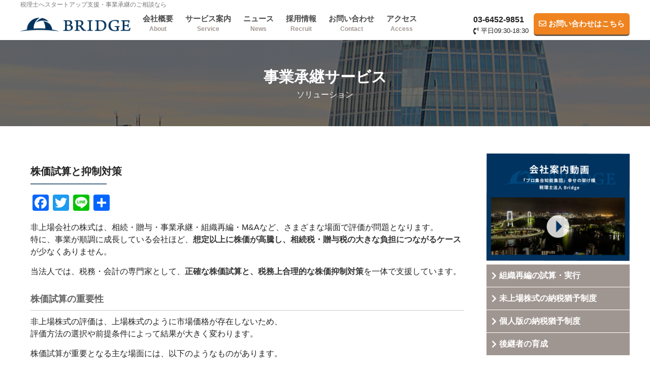

--- FILE ---
content_type: text/html; charset=UTF-8
request_url: https://bridge-tokyo.co/2019/10/23/%E8%A8%98%E4%BA%8B%E3%82%B5%E3%83%B3%E3%83%97%E3%83%AB-13/
body_size: 12082
content:
<!DOCTYPE html>
<html lang="ja" prefix="og: http://ogp.me/ns#">
<head>
	<meta charset="utf-8" />
	<!--[if IE]>
	<script src="https://html5shiv.googlecode.com/svn/trunk/html5.js"></script>
	<![endif]-->
	<!--[if lte IE 8]>
	<script src="html5.js" type="text/javascript"></script>
	<![endif]-->
	<meta name="viewport" content="width=device-width,initial-scale=1.0,maximum-scale=1.0,user-scalable=0">
	<meta http-equiv="X-UA-Compatible" content="IE=edge">
  <meta name="facebook-domain-verification" content="b8xznp6n3skmyuaao7t2r5v9t8004k" />
     
    <meta name='robots' content='max-image-preview:large' />

<!-- This site is optimized with the Yoast SEO plugin v12.3 - https://yoast.com/wordpress/plugins/seo/ -->
<title>株価試算と抑制対策 - 税理士法人Bridge</title>
<meta name="robots" content="max-snippet:-1, max-image-preview:large, max-video-preview:-1"/>
<link rel="canonical" href="https://bridge-tokyo.co/2019/10/23/%e8%a8%98%e4%ba%8b%e3%82%b5%e3%83%b3%e3%83%97%e3%83%ab-13/" />
<meta property="og:locale" content="ja_JP" />
<meta property="og:type" content="article" />
<meta property="og:title" content="株価試算と抑制対策 - 税理士法人Bridge" />
<meta property="og:description" content="非上場会社の株式は、相続・贈与・事業承継・組織再編・M&amp;Aなど、さまざまな場面で評価が問題となります。特に、事業が順調に成長している会社ほど、想定以上に株価が高騰し、相続税・贈与税の大きな負担につながるケースが少..." />
<meta property="og:url" content="https://bridge-tokyo.co/2019/10/23/%e8%a8%98%e4%ba%8b%e3%82%b5%e3%83%b3%e3%83%97%e3%83%ab-13/" />
<meta property="og:site_name" content="税理士法人Bridge" />
<meta property="article:section" content="事業承継サービス" />
<meta property="article:published_time" content="2019-10-22T15:59:50+09:00" />
<meta property="article:modified_time" content="2026-01-06T05:18:23+09:00" />
<meta property="og:updated_time" content="2026-01-06T05:18:23+09:00" />
<meta property="og:image" content="https://bridge-tokyo.co/wp/wp-content/uploads/2019/09/03.jpg" />
<meta property="og:image:secure_url" content="https://bridge-tokyo.co/wp/wp-content/uploads/2019/09/03.jpg" />
<meta property="og:image:width" content="1000" />
<meta property="og:image:height" content="650" />
<meta name="twitter:card" content="summary_large_image" />
<meta name="twitter:description" content="非上場会社の株式は、相続・贈与・事業承継・組織再編・M&amp;Aなど、さまざまな場面で評価が問題となります。特に、事業が順調に成長している会社ほど、想定以上に株価が高騰し、相続税・贈与税の大きな負担につながるケースが少..." />
<meta name="twitter:title" content="株価試算と抑制対策 - 税理士法人Bridge" />
<meta name="twitter:image" content="https://bridge-tokyo.co/wp/wp-content/uploads/2019/09/03.jpg" />
<script type='application/ld+json' class='yoast-schema-graph yoast-schema-graph--main'>{"@context":"https://schema.org","@graph":[{"@type":"WebSite","@id":"https://bridge-tokyo.co/#website","url":"https://bridge-tokyo.co/","name":"\u7a0e\u7406\u58eb\u6cd5\u4ebaBridge","potentialAction":{"@type":"SearchAction","target":"https://bridge-tokyo.co/?s={search_term_string}","query-input":"required name=search_term_string"}},{"@type":"ImageObject","@id":"https://bridge-tokyo.co/2019/10/23/%e8%a8%98%e4%ba%8b%e3%82%b5%e3%83%b3%e3%83%97%e3%83%ab-13/#primaryimage","url":"https://bridge-tokyo.co/wp/wp-content/uploads/2019/09/03.jpg","width":1000,"height":650},{"@type":"WebPage","@id":"https://bridge-tokyo.co/2019/10/23/%e8%a8%98%e4%ba%8b%e3%82%b5%e3%83%b3%e3%83%97%e3%83%ab-13/#webpage","url":"https://bridge-tokyo.co/2019/10/23/%e8%a8%98%e4%ba%8b%e3%82%b5%e3%83%b3%e3%83%97%e3%83%ab-13/","inLanguage":"ja","name":"\u682a\u4fa1\u8a66\u7b97\u3068\u6291\u5236\u5bfe\u7b56 - \u7a0e\u7406\u58eb\u6cd5\u4ebaBridge","isPartOf":{"@id":"https://bridge-tokyo.co/#website"},"primaryImageOfPage":{"@id":"https://bridge-tokyo.co/2019/10/23/%e8%a8%98%e4%ba%8b%e3%82%b5%e3%83%b3%e3%83%97%e3%83%ab-13/#primaryimage"},"datePublished":"2019-10-22T15:59:50+09:00","dateModified":"2026-01-06T05:18:23+09:00","author":{"@id":"https://bridge-tokyo.co/#/schema/person/5706436a92d3f9c35124a426c89a7411"},"breadcrumb":{"@id":"https://bridge-tokyo.co/2019/10/23/%e8%a8%98%e4%ba%8b%e3%82%b5%e3%83%b3%e3%83%97%e3%83%ab-13/#breadcrumb"}},{"@type":"BreadcrumbList","@id":"https://bridge-tokyo.co/2019/10/23/%e8%a8%98%e4%ba%8b%e3%82%b5%e3%83%b3%e3%83%97%e3%83%ab-13/#breadcrumb","itemListElement":[{"@type":"ListItem","position":1,"item":{"@type":"WebPage","@id":"https://bridge-tokyo.co/","url":"https://bridge-tokyo.co/","name":"TOP"}},{"@type":"ListItem","position":2,"item":{"@type":"WebPage","@id":"https://bridge-tokyo.co/2019/10/23/%e8%a8%98%e4%ba%8b%e3%82%b5%e3%83%b3%e3%83%97%e3%83%ab-13/","url":"https://bridge-tokyo.co/2019/10/23/%e8%a8%98%e4%ba%8b%e3%82%b5%e3%83%b3%e3%83%97%e3%83%ab-13/","name":"\u682a\u4fa1\u8a66\u7b97\u3068\u6291\u5236\u5bfe\u7b56"}}]},{"@type":["Person"],"@id":"https://bridge-tokyo.co/#/schema/person/5706436a92d3f9c35124a426c89a7411","name":"bridge-tokyo","image":{"@type":"ImageObject","@id":"https://bridge-tokyo.co/#authorlogo","url":"https://secure.gravatar.com/avatar/f5a7d73a70742b46337b5c368235eae5?s=96&d=mm&r=g","caption":"bridge-tokyo"},"sameAs":[]}]}</script>
<!-- / Yoast SEO plugin. -->

<link rel='dns-prefetch' href='//webfonts.sakura.ne.jp' />
<link rel="alternate" type="application/rss+xml" title="税理士法人Bridge &raquo; 株価試算と抑制対策 のコメントのフィード" href="https://bridge-tokyo.co/2019/10/23/%e8%a8%98%e4%ba%8b%e3%82%b5%e3%83%b3%e3%83%97%e3%83%ab-13/feed/" />
<script type="text/javascript">
/* <![CDATA[ */
window._wpemojiSettings = {"baseUrl":"https:\/\/s.w.org\/images\/core\/emoji\/14.0.0\/72x72\/","ext":".png","svgUrl":"https:\/\/s.w.org\/images\/core\/emoji\/14.0.0\/svg\/","svgExt":".svg","source":{"concatemoji":"https:\/\/bridge-tokyo.co\/wp\/wp-includes\/js\/wp-emoji-release.min.js?ver=6.4.7"}};
/*! This file is auto-generated */
!function(i,n){var o,s,e;function c(e){try{var t={supportTests:e,timestamp:(new Date).valueOf()};sessionStorage.setItem(o,JSON.stringify(t))}catch(e){}}function p(e,t,n){e.clearRect(0,0,e.canvas.width,e.canvas.height),e.fillText(t,0,0);var t=new Uint32Array(e.getImageData(0,0,e.canvas.width,e.canvas.height).data),r=(e.clearRect(0,0,e.canvas.width,e.canvas.height),e.fillText(n,0,0),new Uint32Array(e.getImageData(0,0,e.canvas.width,e.canvas.height).data));return t.every(function(e,t){return e===r[t]})}function u(e,t,n){switch(t){case"flag":return n(e,"\ud83c\udff3\ufe0f\u200d\u26a7\ufe0f","\ud83c\udff3\ufe0f\u200b\u26a7\ufe0f")?!1:!n(e,"\ud83c\uddfa\ud83c\uddf3","\ud83c\uddfa\u200b\ud83c\uddf3")&&!n(e,"\ud83c\udff4\udb40\udc67\udb40\udc62\udb40\udc65\udb40\udc6e\udb40\udc67\udb40\udc7f","\ud83c\udff4\u200b\udb40\udc67\u200b\udb40\udc62\u200b\udb40\udc65\u200b\udb40\udc6e\u200b\udb40\udc67\u200b\udb40\udc7f");case"emoji":return!n(e,"\ud83e\udef1\ud83c\udffb\u200d\ud83e\udef2\ud83c\udfff","\ud83e\udef1\ud83c\udffb\u200b\ud83e\udef2\ud83c\udfff")}return!1}function f(e,t,n){var r="undefined"!=typeof WorkerGlobalScope&&self instanceof WorkerGlobalScope?new OffscreenCanvas(300,150):i.createElement("canvas"),a=r.getContext("2d",{willReadFrequently:!0}),o=(a.textBaseline="top",a.font="600 32px Arial",{});return e.forEach(function(e){o[e]=t(a,e,n)}),o}function t(e){var t=i.createElement("script");t.src=e,t.defer=!0,i.head.appendChild(t)}"undefined"!=typeof Promise&&(o="wpEmojiSettingsSupports",s=["flag","emoji"],n.supports={everything:!0,everythingExceptFlag:!0},e=new Promise(function(e){i.addEventListener("DOMContentLoaded",e,{once:!0})}),new Promise(function(t){var n=function(){try{var e=JSON.parse(sessionStorage.getItem(o));if("object"==typeof e&&"number"==typeof e.timestamp&&(new Date).valueOf()<e.timestamp+604800&&"object"==typeof e.supportTests)return e.supportTests}catch(e){}return null}();if(!n){if("undefined"!=typeof Worker&&"undefined"!=typeof OffscreenCanvas&&"undefined"!=typeof URL&&URL.createObjectURL&&"undefined"!=typeof Blob)try{var e="postMessage("+f.toString()+"("+[JSON.stringify(s),u.toString(),p.toString()].join(",")+"));",r=new Blob([e],{type:"text/javascript"}),a=new Worker(URL.createObjectURL(r),{name:"wpTestEmojiSupports"});return void(a.onmessage=function(e){c(n=e.data),a.terminate(),t(n)})}catch(e){}c(n=f(s,u,p))}t(n)}).then(function(e){for(var t in e)n.supports[t]=e[t],n.supports.everything=n.supports.everything&&n.supports[t],"flag"!==t&&(n.supports.everythingExceptFlag=n.supports.everythingExceptFlag&&n.supports[t]);n.supports.everythingExceptFlag=n.supports.everythingExceptFlag&&!n.supports.flag,n.DOMReady=!1,n.readyCallback=function(){n.DOMReady=!0}}).then(function(){return e}).then(function(){var e;n.supports.everything||(n.readyCallback(),(e=n.source||{}).concatemoji?t(e.concatemoji):e.wpemoji&&e.twemoji&&(t(e.twemoji),t(e.wpemoji)))}))}((window,document),window._wpemojiSettings);
/* ]]> */
</script>
<style id='wp-emoji-styles-inline-css' type='text/css'>

	img.wp-smiley, img.emoji {
		display: inline !important;
		border: none !important;
		box-shadow: none !important;
		height: 1em !important;
		width: 1em !important;
		margin: 0 0.07em !important;
		vertical-align: -0.1em !important;
		background: none !important;
		padding: 0 !important;
	}
</style>
<link rel='stylesheet' id='wp-block-library-css' href='https://bridge-tokyo.co/wp/wp-includes/css/dist/block-library/style.min.css?ver=6.4.7' type='text/css' media='all' />
<style id='classic-theme-styles-inline-css' type='text/css'>
/*! This file is auto-generated */
.wp-block-button__link{color:#fff;background-color:#32373c;border-radius:9999px;box-shadow:none;text-decoration:none;padding:calc(.667em + 2px) calc(1.333em + 2px);font-size:1.125em}.wp-block-file__button{background:#32373c;color:#fff;text-decoration:none}
</style>
<style id='global-styles-inline-css' type='text/css'>
body{--wp--preset--color--black: #000000;--wp--preset--color--cyan-bluish-gray: #abb8c3;--wp--preset--color--white: #ffffff;--wp--preset--color--pale-pink: #f78da7;--wp--preset--color--vivid-red: #cf2e2e;--wp--preset--color--luminous-vivid-orange: #ff6900;--wp--preset--color--luminous-vivid-amber: #fcb900;--wp--preset--color--light-green-cyan: #7bdcb5;--wp--preset--color--vivid-green-cyan: #00d084;--wp--preset--color--pale-cyan-blue: #8ed1fc;--wp--preset--color--vivid-cyan-blue: #0693e3;--wp--preset--color--vivid-purple: #9b51e0;--wp--preset--gradient--vivid-cyan-blue-to-vivid-purple: linear-gradient(135deg,rgba(6,147,227,1) 0%,rgb(155,81,224) 100%);--wp--preset--gradient--light-green-cyan-to-vivid-green-cyan: linear-gradient(135deg,rgb(122,220,180) 0%,rgb(0,208,130) 100%);--wp--preset--gradient--luminous-vivid-amber-to-luminous-vivid-orange: linear-gradient(135deg,rgba(252,185,0,1) 0%,rgba(255,105,0,1) 100%);--wp--preset--gradient--luminous-vivid-orange-to-vivid-red: linear-gradient(135deg,rgba(255,105,0,1) 0%,rgb(207,46,46) 100%);--wp--preset--gradient--very-light-gray-to-cyan-bluish-gray: linear-gradient(135deg,rgb(238,238,238) 0%,rgb(169,184,195) 100%);--wp--preset--gradient--cool-to-warm-spectrum: linear-gradient(135deg,rgb(74,234,220) 0%,rgb(151,120,209) 20%,rgb(207,42,186) 40%,rgb(238,44,130) 60%,rgb(251,105,98) 80%,rgb(254,248,76) 100%);--wp--preset--gradient--blush-light-purple: linear-gradient(135deg,rgb(255,206,236) 0%,rgb(152,150,240) 100%);--wp--preset--gradient--blush-bordeaux: linear-gradient(135deg,rgb(254,205,165) 0%,rgb(254,45,45) 50%,rgb(107,0,62) 100%);--wp--preset--gradient--luminous-dusk: linear-gradient(135deg,rgb(255,203,112) 0%,rgb(199,81,192) 50%,rgb(65,88,208) 100%);--wp--preset--gradient--pale-ocean: linear-gradient(135deg,rgb(255,245,203) 0%,rgb(182,227,212) 50%,rgb(51,167,181) 100%);--wp--preset--gradient--electric-grass: linear-gradient(135deg,rgb(202,248,128) 0%,rgb(113,206,126) 100%);--wp--preset--gradient--midnight: linear-gradient(135deg,rgb(2,3,129) 0%,rgb(40,116,252) 100%);--wp--preset--font-size--small: 13px;--wp--preset--font-size--medium: 20px;--wp--preset--font-size--large: 36px;--wp--preset--font-size--x-large: 42px;--wp--preset--spacing--20: 0.44rem;--wp--preset--spacing--30: 0.67rem;--wp--preset--spacing--40: 1rem;--wp--preset--spacing--50: 1.5rem;--wp--preset--spacing--60: 2.25rem;--wp--preset--spacing--70: 3.38rem;--wp--preset--spacing--80: 5.06rem;--wp--preset--shadow--natural: 6px 6px 9px rgba(0, 0, 0, 0.2);--wp--preset--shadow--deep: 12px 12px 50px rgba(0, 0, 0, 0.4);--wp--preset--shadow--sharp: 6px 6px 0px rgba(0, 0, 0, 0.2);--wp--preset--shadow--outlined: 6px 6px 0px -3px rgba(255, 255, 255, 1), 6px 6px rgba(0, 0, 0, 1);--wp--preset--shadow--crisp: 6px 6px 0px rgba(0, 0, 0, 1);}:where(.is-layout-flex){gap: 0.5em;}:where(.is-layout-grid){gap: 0.5em;}body .is-layout-flow > .alignleft{float: left;margin-inline-start: 0;margin-inline-end: 2em;}body .is-layout-flow > .alignright{float: right;margin-inline-start: 2em;margin-inline-end: 0;}body .is-layout-flow > .aligncenter{margin-left: auto !important;margin-right: auto !important;}body .is-layout-constrained > .alignleft{float: left;margin-inline-start: 0;margin-inline-end: 2em;}body .is-layout-constrained > .alignright{float: right;margin-inline-start: 2em;margin-inline-end: 0;}body .is-layout-constrained > .aligncenter{margin-left: auto !important;margin-right: auto !important;}body .is-layout-constrained > :where(:not(.alignleft):not(.alignright):not(.alignfull)){max-width: var(--wp--style--global--content-size);margin-left: auto !important;margin-right: auto !important;}body .is-layout-constrained > .alignwide{max-width: var(--wp--style--global--wide-size);}body .is-layout-flex{display: flex;}body .is-layout-flex{flex-wrap: wrap;align-items: center;}body .is-layout-flex > *{margin: 0;}body .is-layout-grid{display: grid;}body .is-layout-grid > *{margin: 0;}:where(.wp-block-columns.is-layout-flex){gap: 2em;}:where(.wp-block-columns.is-layout-grid){gap: 2em;}:where(.wp-block-post-template.is-layout-flex){gap: 1.25em;}:where(.wp-block-post-template.is-layout-grid){gap: 1.25em;}.has-black-color{color: var(--wp--preset--color--black) !important;}.has-cyan-bluish-gray-color{color: var(--wp--preset--color--cyan-bluish-gray) !important;}.has-white-color{color: var(--wp--preset--color--white) !important;}.has-pale-pink-color{color: var(--wp--preset--color--pale-pink) !important;}.has-vivid-red-color{color: var(--wp--preset--color--vivid-red) !important;}.has-luminous-vivid-orange-color{color: var(--wp--preset--color--luminous-vivid-orange) !important;}.has-luminous-vivid-amber-color{color: var(--wp--preset--color--luminous-vivid-amber) !important;}.has-light-green-cyan-color{color: var(--wp--preset--color--light-green-cyan) !important;}.has-vivid-green-cyan-color{color: var(--wp--preset--color--vivid-green-cyan) !important;}.has-pale-cyan-blue-color{color: var(--wp--preset--color--pale-cyan-blue) !important;}.has-vivid-cyan-blue-color{color: var(--wp--preset--color--vivid-cyan-blue) !important;}.has-vivid-purple-color{color: var(--wp--preset--color--vivid-purple) !important;}.has-black-background-color{background-color: var(--wp--preset--color--black) !important;}.has-cyan-bluish-gray-background-color{background-color: var(--wp--preset--color--cyan-bluish-gray) !important;}.has-white-background-color{background-color: var(--wp--preset--color--white) !important;}.has-pale-pink-background-color{background-color: var(--wp--preset--color--pale-pink) !important;}.has-vivid-red-background-color{background-color: var(--wp--preset--color--vivid-red) !important;}.has-luminous-vivid-orange-background-color{background-color: var(--wp--preset--color--luminous-vivid-orange) !important;}.has-luminous-vivid-amber-background-color{background-color: var(--wp--preset--color--luminous-vivid-amber) !important;}.has-light-green-cyan-background-color{background-color: var(--wp--preset--color--light-green-cyan) !important;}.has-vivid-green-cyan-background-color{background-color: var(--wp--preset--color--vivid-green-cyan) !important;}.has-pale-cyan-blue-background-color{background-color: var(--wp--preset--color--pale-cyan-blue) !important;}.has-vivid-cyan-blue-background-color{background-color: var(--wp--preset--color--vivid-cyan-blue) !important;}.has-vivid-purple-background-color{background-color: var(--wp--preset--color--vivid-purple) !important;}.has-black-border-color{border-color: var(--wp--preset--color--black) !important;}.has-cyan-bluish-gray-border-color{border-color: var(--wp--preset--color--cyan-bluish-gray) !important;}.has-white-border-color{border-color: var(--wp--preset--color--white) !important;}.has-pale-pink-border-color{border-color: var(--wp--preset--color--pale-pink) !important;}.has-vivid-red-border-color{border-color: var(--wp--preset--color--vivid-red) !important;}.has-luminous-vivid-orange-border-color{border-color: var(--wp--preset--color--luminous-vivid-orange) !important;}.has-luminous-vivid-amber-border-color{border-color: var(--wp--preset--color--luminous-vivid-amber) !important;}.has-light-green-cyan-border-color{border-color: var(--wp--preset--color--light-green-cyan) !important;}.has-vivid-green-cyan-border-color{border-color: var(--wp--preset--color--vivid-green-cyan) !important;}.has-pale-cyan-blue-border-color{border-color: var(--wp--preset--color--pale-cyan-blue) !important;}.has-vivid-cyan-blue-border-color{border-color: var(--wp--preset--color--vivid-cyan-blue) !important;}.has-vivid-purple-border-color{border-color: var(--wp--preset--color--vivid-purple) !important;}.has-vivid-cyan-blue-to-vivid-purple-gradient-background{background: var(--wp--preset--gradient--vivid-cyan-blue-to-vivid-purple) !important;}.has-light-green-cyan-to-vivid-green-cyan-gradient-background{background: var(--wp--preset--gradient--light-green-cyan-to-vivid-green-cyan) !important;}.has-luminous-vivid-amber-to-luminous-vivid-orange-gradient-background{background: var(--wp--preset--gradient--luminous-vivid-amber-to-luminous-vivid-orange) !important;}.has-luminous-vivid-orange-to-vivid-red-gradient-background{background: var(--wp--preset--gradient--luminous-vivid-orange-to-vivid-red) !important;}.has-very-light-gray-to-cyan-bluish-gray-gradient-background{background: var(--wp--preset--gradient--very-light-gray-to-cyan-bluish-gray) !important;}.has-cool-to-warm-spectrum-gradient-background{background: var(--wp--preset--gradient--cool-to-warm-spectrum) !important;}.has-blush-light-purple-gradient-background{background: var(--wp--preset--gradient--blush-light-purple) !important;}.has-blush-bordeaux-gradient-background{background: var(--wp--preset--gradient--blush-bordeaux) !important;}.has-luminous-dusk-gradient-background{background: var(--wp--preset--gradient--luminous-dusk) !important;}.has-pale-ocean-gradient-background{background: var(--wp--preset--gradient--pale-ocean) !important;}.has-electric-grass-gradient-background{background: var(--wp--preset--gradient--electric-grass) !important;}.has-midnight-gradient-background{background: var(--wp--preset--gradient--midnight) !important;}.has-small-font-size{font-size: var(--wp--preset--font-size--small) !important;}.has-medium-font-size{font-size: var(--wp--preset--font-size--medium) !important;}.has-large-font-size{font-size: var(--wp--preset--font-size--large) !important;}.has-x-large-font-size{font-size: var(--wp--preset--font-size--x-large) !important;}
.wp-block-navigation a:where(:not(.wp-element-button)){color: inherit;}
:where(.wp-block-post-template.is-layout-flex){gap: 1.25em;}:where(.wp-block-post-template.is-layout-grid){gap: 1.25em;}
:where(.wp-block-columns.is-layout-flex){gap: 2em;}:where(.wp-block-columns.is-layout-grid){gap: 2em;}
.wp-block-pullquote{font-size: 1.5em;line-height: 1.6;}
</style>
<link rel='stylesheet' id='contact-form-7-css' href='https://bridge-tokyo.co/wp/wp-content/plugins/contact-form-7/includes/css/styles.css?ver=5.1.4' type='text/css' media='all' />
<link rel='stylesheet' id='addtoany-css' href='https://bridge-tokyo.co/wp/wp-content/plugins/add-to-any/addtoany.min.css?ver=1.15' type='text/css' media='all' />
<link rel='stylesheet' id='cf7cf-style-css' href='https://bridge-tokyo.co/wp/wp-content/plugins/cf7-conditional-fields/style.css?ver=1.9.14' type='text/css' media='all' />
<script type="text/javascript" src="https://bridge-tokyo.co/wp/wp-includes/js/jquery/jquery.min.js?ver=3.7.1" id="jquery-core-js"></script>
<script type="text/javascript" src="https://bridge-tokyo.co/wp/wp-includes/js/jquery/jquery-migrate.min.js?ver=3.4.1" id="jquery-migrate-js"></script>
<script type="text/javascript" src="//webfonts.sakura.ne.jp/js/sakurav2.js?fadein=0&amp;ver=3.0.0" id="typesquare_std-js"></script>
<script type="text/javascript" src="https://bridge-tokyo.co/wp/wp-content/plugins/add-to-any/addtoany.min.js?ver=1.1" id="addtoany-js"></script>
<link rel="https://api.w.org/" href="https://bridge-tokyo.co/wp-json/" /><link rel="alternate" type="application/json" href="https://bridge-tokyo.co/wp-json/wp/v2/posts/172" /><link rel="EditURI" type="application/rsd+xml" title="RSD" href="https://bridge-tokyo.co/wp/xmlrpc.php?rsd" />
<meta name="generator" content="WordPress 6.4.7" />
<link rel='shortlink' href='https://bridge-tokyo.co/?p=172' />
<link rel="alternate" type="application/json+oembed" href="https://bridge-tokyo.co/wp-json/oembed/1.0/embed?url=https%3A%2F%2Fbridge-tokyo.co%2F2019%2F10%2F23%2F%25e8%25a8%2598%25e4%25ba%258b%25e3%2582%25b5%25e3%2583%25b3%25e3%2583%2597%25e3%2583%25ab-13%2F" />
<link rel="alternate" type="text/xml+oembed" href="https://bridge-tokyo.co/wp-json/oembed/1.0/embed?url=https%3A%2F%2Fbridge-tokyo.co%2F2019%2F10%2F23%2F%25e8%25a8%2598%25e4%25ba%258b%25e3%2582%25b5%25e3%2583%25b3%25e3%2583%2597%25e3%2583%25ab-13%2F&#038;format=xml" />

<script data-cfasync="false">
window.a2a_config=window.a2a_config||{};a2a_config.callbacks=[];a2a_config.overlays=[];a2a_config.templates={};a2a_localize = {
	Share: "共有",
	Save: "ブックマーク",
	Subscribe: "購読",
	Email: "メール",
	Bookmark: "ブックマーク",
	ShowAll: "すべて表示する",
	ShowLess: "小さく表示する",
	FindServices: "サービスを探す",
	FindAnyServiceToAddTo: "追加するサービスを今すぐ探す",
	PoweredBy: "Powered by",
	ShareViaEmail: "メールでシェアする",
	SubscribeViaEmail: "メールで購読する",
	BookmarkInYourBrowser: "ブラウザにブックマーク",
	BookmarkInstructions: "このページをブックマークするには、 Ctrl+D または \u2318+D を押下。",
	AddToYourFavorites: "お気に入りに追加",
	SendFromWebOrProgram: "任意のメールアドレスまたはメールプログラムから送信",
	EmailProgram: "メールプログラム",
	More: "詳細&#8230;",
	ThanksForSharing: "Thanks for sharing!",
	ThanksForFollowing: "Thanks for following!"
};

(function(d,s,a,b){a=d.createElement(s);b=d.getElementsByTagName(s)[0];a.async=1;a.src="https://static.addtoany.com/menu/page.js";b.parentNode.insertBefore(a,b);})(document,"script");
</script>
<link rel="icon" href="https://bridge-tokyo.co/wp/wp-content/uploads/2024/03/cropped-favicon-img-32x32.png" sizes="32x32" />
<link rel="icon" href="https://bridge-tokyo.co/wp/wp-content/uploads/2024/03/cropped-favicon-img-192x192.png" sizes="192x192" />
<link rel="apple-touch-icon" href="https://bridge-tokyo.co/wp/wp-content/uploads/2024/03/cropped-favicon-img-180x180.png" />
<meta name="msapplication-TileImage" content="https://bridge-tokyo.co/wp/wp-content/uploads/2024/03/cropped-favicon-img-270x270.png" />
		<style type="text/css" id="wp-custom-css">
			
.youtube {
  position: relative;
  width: 100%;
  padding-top: 56.25%;
}
.youtube iframe {
  position: absolute;
  top: 0;
  right: 0;
  width: 100% !important;
  height: 100% !important;
}
.container {
	overflow:hidden;
}


.article-wrap .section-main.article-content .form input[type="radio"] + span {
	margin-bottom: 10px;
}		</style>
		    <link href="https://bridge-tokyo.co/wp/wp-content/themes/bridge/css/bulma.css" rel="stylesheet">
	<link rel="stylesheet" href="https://use.fontawesome.com/releases/v5.6.3/css/all.css" integrity="sha384-UHRtZLI+pbxtHCWp1t77Bi1L4ZtiqrqD80Kn4Z8NTSRyMA2Fd33n5dQ8lWUE00s/" crossorigin="anonymous">
    <link rel="stylesheet" type="text/css" href="https://cdn.jsdelivr.net/npm/slick-carousel@1.8.1/slick/slick.css"/>
    <link href="https://fonts.googleapis.com/css?family=Noto+Sans+JP:400,500,700,900&display=swap&subset=japanese" rel="stylesheet">
	<link href="https://bridge-tokyo.co/wp/wp-content/themes/bridge/css/style.css?20260126173230" rel="stylesheet">

  <!-- Google Tag Manager -->
  <script>(function(w,d,s,l,i){w[l]=w[l]||[];w[l].push({'gtm.start':
  new Date().getTime(),event:'gtm.js'});var f=d.getElementsByTagName(s)[0],
  j=d.createElement(s),dl=l!='dataLayer'?'&l='+l:'';j.async=true;j.src=
  'https://www.googletagmanager.com/gtm.js?id='+i+dl;f.parentNode.insertBefore(j,f);
  })(window,document,'script','dataLayer','GTM-P9JVBSJ');</script>
  <!-- End Google Tag Manager -->

    <script>
  (function(i,s,o,g,r,a,m){i['GoogleAnalyticsObject']=r;i[r]=i[r]||function(){
  (i[r].q=i[r].q||[]).push(arguments)},i[r].l=1*new Date();a=s.createElement(o),
  m=s.getElementsByTagName(o)[0];a.async=1;a.src=g;m.parentNode.insertBefore(a,m)
  })(window,document,'script','//www.google-analytics.com/analytics.js','ga');

  ga('create', 'UA-52893420-8', 'auto');
  ga('send', 'pageview');

</script>
</head>
<body data-rsssl=1>

  <!-- Google Tag Manager (noscript) -->
  <noscript><iframe src="https://www.googletagmanager.com/ns.html?id=GTM-P9JVBSJ"
  height="0" width="0" style="display:none;visibility:hidden"></iframe></noscript>
  <!-- End Google Tag Manager (noscript) -->
  
	<header id="header">
    <div class="container">
    <h1>税理士へスタートアップ支援・事業承継のご相談なら</h1>
    <nav class="navbar" role="navigation" aria-label="main navigation">
  <div class="navbar-brand">
    <a class="navbar-item" href="/">
      <img src="https://bridge-tokyo.co/wp/wp-content/themes/bridge/images/logo.png">
    </a>
    <a role="button" class="navbar-burger burger" aria-label="menu" aria-expanded="false" data-target="navbarBasic">
      <span aria-hidden="true"></span>
      <span aria-hidden="true"></span>
      <span aria-hidden="true"></span>
    </a>
  </div>

    <div id="navbarBasic" class="navbar-menu">
    <div class="navbar-start">
      <a href="/company/" class="navbar-item noflex">
        <strong>会社概要</strong><span>About</span>
      </a>
      <a href="/solutions/" class="navbar-item noflex">
        <strong>サービス案内</strong><span>Service</span>
      </a>
      <a href="/news/" class="navbar-item noflex">
       <strong>ニュース</strong><span>News</span>
      </a>
      <a href="/recruit/" class="navbar-item noflex">
        <strong>採用情報</strong><span>Recruit</span>
      </a>
      <a href="/contact/" class="navbar-item noflex">
        <strong>お問い合わせ</strong><span>Contact</span>
      </a>
      <a href="/access/" class="navbar-item noflex">
        <strong>アクセス</strong><span>Access</span>
      </a>
    </div>

    <div class="navbar-end">
      <div class="navbar-item">
      <a class="header-tel" href="tel:03-6452-9851">03-6452-9851<span>平日09:30-18:30</span></a>
          <a class="header-btn" href="/contact/">
            <i class="far fa-envelope"></i> お問い合わせはこちら
          </a>
      </div>
    </div>
  </div>
</nav>
    </div>
	</header>
    <article id="main"  class="article-wrap">
        <div class="title-info">
    <div class="container"> <strong class="min">事業承継サービス</strong> <span>ソリューション</span> </div>
</div>
<div class="container">
<div class="breadcrumb"> 
    <!--<span><span><a href="https://bridge-tokyo.co/" >TOP</a> » <span class="breadcrumb_last" aria-current="page">株価試算と抑制対策</span></span></span>--></div>
<div class="columns">
<div class="column is-9">
<section class="section-main article-content">
    <h1>株価試算と抑制対策</h1>
    <div class="post-content">
        <div class="addtoany_share_save_container addtoany_content addtoany_content_top"><div class="a2a_kit a2a_kit_size_32 addtoany_list" data-a2a-url="https://bridge-tokyo.co/2019/10/23/%e8%a8%98%e4%ba%8b%e3%82%b5%e3%83%b3%e3%83%97%e3%83%ab-13/" data-a2a-title="株価試算と抑制対策"><a class="a2a_button_facebook" href="https://www.addtoany.com/add_to/facebook?linkurl=https%3A%2F%2Fbridge-tokyo.co%2F2019%2F10%2F23%2F%25e8%25a8%2598%25e4%25ba%258b%25e3%2582%25b5%25e3%2583%25b3%25e3%2583%2597%25e3%2583%25ab-13%2F&amp;linkname=%E6%A0%AA%E4%BE%A1%E8%A9%A6%E7%AE%97%E3%81%A8%E6%8A%91%E5%88%B6%E5%AF%BE%E7%AD%96" title="Facebook" rel="nofollow noopener" target="_blank"></a><a class="a2a_button_twitter" href="https://www.addtoany.com/add_to/twitter?linkurl=https%3A%2F%2Fbridge-tokyo.co%2F2019%2F10%2F23%2F%25e8%25a8%2598%25e4%25ba%258b%25e3%2582%25b5%25e3%2583%25b3%25e3%2583%2597%25e3%2583%25ab-13%2F&amp;linkname=%E6%A0%AA%E4%BE%A1%E8%A9%A6%E7%AE%97%E3%81%A8%E6%8A%91%E5%88%B6%E5%AF%BE%E7%AD%96" title="Twitter" rel="nofollow noopener" target="_blank"></a><a class="a2a_button_line" href="https://www.addtoany.com/add_to/line?linkurl=https%3A%2F%2Fbridge-tokyo.co%2F2019%2F10%2F23%2F%25e8%25a8%2598%25e4%25ba%258b%25e3%2582%25b5%25e3%2583%25b3%25e3%2583%2597%25e3%2583%25ab-13%2F&amp;linkname=%E6%A0%AA%E4%BE%A1%E8%A9%A6%E7%AE%97%E3%81%A8%E6%8A%91%E5%88%B6%E5%AF%BE%E7%AD%96" title="Line" rel="nofollow noopener" target="_blank"></a><a class="a2a_dd addtoany_share_save addtoany_share" href="https://www.addtoany.com/share"></a></div></div><p data-start="151" data-end="272">非上場会社の株式は、相続・贈与・事業承継・組織再編・M&amp;Aなど、さまざまな場面で評価が問題となります。<br data-start="202" data-end="205" />特に、事業が順調に成長している会社ほど、<strong data-start="225" data-end="262">想定以上に株価が高騰し、相続税・贈与税の大きな負担につながるケース</strong>が少なくありません。</p>
<p data-start="274" data-end="331">当法人では、税務・会計の専門家として、<strong data-start="293" data-end="319">正確な株価試算と、税務上合理的な株価抑制対策</strong>を一体で支援しています。</p>
<h3 data-start="333" data-end="345">株価試算の重要性</h3>
<p data-start="347" data-end="409">非上場株式の評価は、上場株式のように市場価格が存在しないため、<br data-start="378" data-end="381" />評価方法の選択や前提条件によって結果が大きく変わります。</p>
<p data-start="411" data-end="442">株価試算が重要となる主な場面には、以下のようなものがあります。</p>
<ul data-start="444" data-end="525">
<li data-start="444" data-end="458">
<p data-start="446" data-end="458">相続税・贈与税の申告</p>
</li>
<li data-start="459" data-end="472">
<p data-start="461" data-end="472">事業承継対策の検討</p>
</li>
<li data-start="473" data-end="493">
<p data-start="475" data-end="493">自社株の生前贈与・承継時期の判断</p>
</li>
<li data-start="494" data-end="512">
<p data-start="496" data-end="512">組織再編・ホールディングス化</p>
</li>
<li data-start="513" data-end="525">
<p data-start="515" data-end="525">M&amp;A・株式譲渡</p>
</li>
</ul>
<p data-start="527" data-end="590">正確な株価を把握しないまま対策を進めると、<strong data-start="548" data-end="573">効果のない対策や、逆にリスクの高いスキーム</strong>を選択してしまうおそれがあります。</p>
<h3 data-start="592" data-end="605">株価が高くなる要因</h3>
<p data-start="607" data-end="639">非上場株式の評価が高額になる主な要因として、以下が挙げられます。</p>
<ul data-start="641" data-end="706">
<li data-start="641" data-end="652">
<p data-start="643" data-end="652">利益水準が高い</p>
</li>
<li data-start="653" data-end="663">
<p data-start="655" data-end="663">純資産が多い</p>
</li>
<li data-start="664" data-end="686">
<p data-start="666" data-end="686">不動産や含み益資産を多く保有している</p>
</li>
<li data-start="687" data-end="706">
<p data-start="689" data-end="706">株主構成・配当方針に偏りがある</p>
</li>
</ul>
<p data-start="708" data-end="759">これらを放置したまま相続が発生すると、<strong data-start="727" data-end="746">納税資金不足や事業継続への影響</strong>が現実的な問題となります。</p>
<h3 data-start="761" data-end="785">税理士が株価試算・抑制対策に関与する意義</h3>
<p data-start="787" data-end="863">税理士が株価試算と抑制対策に関与する最大の意義は、<br data-start="812" data-end="815" /><strong data-start="815" data-end="857">評価実務・税法・税務調査の視点を踏まえた「否認されにくい対策」を設計できる点</strong>にあります。</p>
<p data-start="865" data-end="873">当法人では、</p>
<ul data-start="874" data-end="933">
<li data-start="874" data-end="895">
<p data-start="876" data-end="895">類似業種比準価額・純資産価額の分析</p>
</li>
<li data-start="896" data-end="911">
<p data-start="898" data-end="911">評価方法ごとの影響比較</p>
</li>
<li data-start="912" data-end="933">
<p data-start="914" data-end="933">税務調査で問題となりやすい論点整理</p>
</li>
</ul>
<p data-start="935" data-end="971">を行い、単なる理論値ではなく<strong data-start="949" data-end="964">実務で通用する株価対策</strong>を構築します。</p>
<h3 data-start="973" data-end="996">当法人の株価試算と抑制対策サービス内容</h3>
<p data-start="998" data-end="1023">当法人では、以下の流れで株価試算と対策を行います。</p>
<ol data-start="1025" data-end="1256">
<li data-start="1025" data-end="1070">
<p data-start="1028" data-end="1070"><strong data-start="1028" data-end="1041">現状分析・株価試算</strong><br data-start="1041" data-end="1044" />　決算書・事業内容を基に、現時点の株価を試算します。</p>
</li>
<li data-start="1072" data-end="1114">
<p data-start="1075" data-end="1114"><strong data-start="1075" data-end="1088">株価上昇要因の分析</strong><br data-start="1088" data-end="1091" />　利益・資産・資本構成などの要因を整理します。</p>
</li>
<li data-start="1116" data-end="1161">
<p data-start="1119" data-end="1161"><strong data-start="1119" data-end="1139">複数パターンでのシミュレーション</strong><br data-start="1139" data-end="1142" />　将来を見据えた株価推移を試算します。</p>
</li>
<li data-start="1163" data-end="1214">
<p data-start="1166" data-end="1214"><strong data-start="1166" data-end="1179">株価抑制対策の検討</strong><br data-start="1179" data-end="1182" />　配当方針、資本政策、組織再編、事業承継スキーム等を検討します。</p>
</li>
<li data-start="1216" data-end="1256">
<p data-start="1219" data-end="1256"><strong data-start="1219" data-end="1232">実行支援・フォロー</strong><br data-start="1232" data-end="1235" />　対策実行後の影響確認・見直しを行います。</p>
</li>
</ol>
<p data-start="1258" data-end="1310">必要に応じて、<strong data-start="1265" data-end="1293">相続税対策、贈与計画、事業承継、組織再編、M&amp;A</strong>と連動した包括的な支援も可能です。</p>
<h3 data-start="1312" data-end="1329">このような方におすすめです</h3>
<ul data-start="1331" data-end="1425">
<li data-start="1331" data-end="1356">
<p data-start="1333" data-end="1356">自社株の評価額がどの程度か把握したい経営者</p>
</li>
<li data-start="1357" data-end="1378">
<p data-start="1359" data-end="1378">将来の相続税・贈与税負担が不安な方</p>
</li>
<li data-start="1379" data-end="1403">
<p data-start="1381" data-end="1403">事業承継を見据えて早めに対策を進めたい方</p>
</li>
<li data-start="1404" data-end="1425">
<p data-start="1406" data-end="1425">株価対策を税務リスクなく行いたい方</p>
</li>
</ul>
<p data-start="1427" data-end="1534">株価対策は、「思い立ったとき」ではなく、<strong data-start="1447" data-end="1470">時間を味方につけて進めることが成功の鍵</strong>です。<br data-start="1473" data-end="1476" />当法人では、株価試算と抑制対策を通じて、経営と承継の両立を支援します。自社株対策をご検討の際は、ぜひご相談ください。</p>
<div class="addtoany_share_save_container addtoany_content addtoany_content_bottom"><div class="a2a_kit a2a_kit_size_32 addtoany_list" data-a2a-url="https://bridge-tokyo.co/2019/10/23/%e8%a8%98%e4%ba%8b%e3%82%b5%e3%83%b3%e3%83%97%e3%83%ab-13/" data-a2a-title="株価試算と抑制対策"><a class="a2a_button_facebook" href="https://www.addtoany.com/add_to/facebook?linkurl=https%3A%2F%2Fbridge-tokyo.co%2F2019%2F10%2F23%2F%25e8%25a8%2598%25e4%25ba%258b%25e3%2582%25b5%25e3%2583%25b3%25e3%2583%2597%25e3%2583%25ab-13%2F&amp;linkname=%E6%A0%AA%E4%BE%A1%E8%A9%A6%E7%AE%97%E3%81%A8%E6%8A%91%E5%88%B6%E5%AF%BE%E7%AD%96" title="Facebook" rel="nofollow noopener" target="_blank"></a><a class="a2a_button_twitter" href="https://www.addtoany.com/add_to/twitter?linkurl=https%3A%2F%2Fbridge-tokyo.co%2F2019%2F10%2F23%2F%25e8%25a8%2598%25e4%25ba%258b%25e3%2582%25b5%25e3%2583%25b3%25e3%2583%2597%25e3%2583%25ab-13%2F&amp;linkname=%E6%A0%AA%E4%BE%A1%E8%A9%A6%E7%AE%97%E3%81%A8%E6%8A%91%E5%88%B6%E5%AF%BE%E7%AD%96" title="Twitter" rel="nofollow noopener" target="_blank"></a><a class="a2a_button_line" href="https://www.addtoany.com/add_to/line?linkurl=https%3A%2F%2Fbridge-tokyo.co%2F2019%2F10%2F23%2F%25e8%25a8%2598%25e4%25ba%258b%25e3%2582%25b5%25e3%2583%25b3%25e3%2583%2597%25e3%2583%25ab-13%2F&amp;linkname=%E6%A0%AA%E4%BE%A1%E8%A9%A6%E7%AE%97%E3%81%A8%E6%8A%91%E5%88%B6%E5%AF%BE%E7%AD%96" title="Line" rel="nofollow noopener" target="_blank"></a><a class="a2a_dd addtoany_share_save addtoany_share" href="https://www.addtoany.com/share"></a></div></div>    </div>
</section>
</div>
<div class="column is-3">
    <aside id="sidebar">
<div id="modal-overlay">
  <div id="modal-content">
    <div class="youtube">
            <iframe id="vimeoPlayer" width="560" height="315" src="https://www.youtube.com/embed/" frameborder="0" allow="accelerometer; autoplay; encrypted-media; gyroscope; picture-in-picture" allowfullscreen></iframe>
        </div> 
    <a id="modal-close" class="button-link css_btn_class">閉じる</a>
  </div>
</div>
<!-- モーダルウィンドウのコンテンツ終了 -->

<div><a class="modal-syncer button-link css_btn_class" data-video-id="UMbL6zX_qrI"><img src="/wp/wp-content/uploads/2020/06/sp.png"></a></div>
<!--<div class="widgetbox"><form role="search" method="get" id="searchform" class="searchform" action="https://bridge-tokyo.co/">
				<div>
					<label class="screen-reader-text" for="s">検索:</label>
					<input type="text" value="" name="s" id="s" />
					<input type="submit" id="searchsubmit" value="検索" />
				</div>
			</form></div>-->
<div class="related-solution">
    <ul>
                <li><a href="https://bridge-tokyo.co/2019/10/27/%e7%b5%84%e7%b9%94%e5%86%8d%e7%b7%a8%e3%81%ae%e8%a9%a6%e7%ae%97%e5%8f%8a%e3%81%b3%e5%ae%9f%e8%a1%8c%e6%94%af%e6%8f%b4/">
            組織再編の試算・実行            </a></li>
                <li><a href="https://bridge-tokyo.co/2019/10/27/%e6%9c%aa%e4%b8%8a%e5%a0%b4%e6%a0%aa%e5%bc%8f%e3%81%ae%e7%b4%8d%e7%a8%8e%e7%8c%b6%e4%ba%88%e5%88%b6%e5%ba%a6%e5%b0%8e%e5%85%a5/">
            未上場株式の納税猶予制度            </a></li>
                <li><a href="https://bridge-tokyo.co/2019/10/27/%e5%80%8b%e4%ba%ba%e7%89%88%e7%b4%8d%e7%a8%8e%e7%8c%b6%e4%ba%88%e5%88%b6%e5%ba%a6%e5%b0%8e%e5%85%a5/">
            個人版の納税猶予制度            </a></li>
                <li><a href="https://bridge-tokyo.co/2019/10/27/%e5%be%8c%e7%b6%99%e8%80%85%e3%81%ae%e8%82%b2%e6%88%90%e6%94%af%e6%8f%b4/">
            後継者の育成            </a></li>
            </ul>
</div>
</aside>
</div>
</div>
</div><!--container--></article>
<footer id="footer">
<div class="footer">
    <div class="container">
    <div class="columns">
       <div class="column is-2 logo">
           <img src="https://bridge-tokyo.co/wp/wp-content/themes/bridge/images/logo.png" alt="bridge">
        </div>
        <div class="column is-10">
            <div class="columns">
                <div class="column is-4">
                    <div class="widget_text widgetbox"><h3>Bridge Group</h3><div class="textwidget custom-html-widget"><ul>
<li><a href="http://bridge-group.co.jp/" target="_blank" rel="noopener">ブリッジコンサルティンググループ株</a></li>
<li><a href="http://bridge-osaka.com/" target="_blank" rel="noopener">税理士法人Bridge大阪 </a></li>
<li><a href="https://www.s-b-m.jp/" target="_blank" rel="noopener">社会保険労務士法人ソーシャルブライトマネジメント </a></li>
</ul></div></div>                </div>
                <div class="column is-4">
                    <div class="widget_text widgetbox"><h3>MENU</h3><div class="textwidget custom-html-widget"><ul>
<li><a href="/privacy/">プライバシーポリシー</a></li>
<li><a href="/sitemap/">サイトマップ</a></li>
</ul></div></div>                </div>
                <div class="column is-4">
                    <div class="address">
                    <div class="widget_text widgetbox"><h3>税理士法人Bridge</h3><div class="textwidget custom-html-widget">〒105-0001 <br>
東京都港区虎ノ門２丁目３−２０<br>
虎ノ門YHKビル5F<br>
TEL : 03-6452-9851<br></div></div>                    </div>
                </div>
            </div>
        </div>
    </div>
    </div>
</div>
<div class="copyright">©All Right Reserved. </div>
</footer>
	<script
  src="https://code.jquery.com/jquery-3.3.1.min.js"
  integrity="sha256-FgpCb/KJQlLNfOu91ta32o/NMZxltwRo8QtmkMRdAu8="
  crossorigin="anonymous"></script>
	<script src="https://bridge-tokyo.co/wp/wp-content/themes/bridge/js/app.js?111"></script>
    <script>
document.addEventListener( 'wpcf7mailsent', function( event ) {
  location = '/thanks/'; 
}, false );
</script><script type="text/javascript" id="contact-form-7-js-extra">
/* <![CDATA[ */
var wpcf7 = {"apiSettings":{"root":"https:\/\/bridge-tokyo.co\/wp-json\/contact-form-7\/v1","namespace":"contact-form-7\/v1"}};
/* ]]> */
</script>
<script type="text/javascript" src="https://bridge-tokyo.co/wp/wp-content/plugins/contact-form-7/includes/js/scripts.js?ver=5.1.4" id="contact-form-7-js"></script>
<script type="text/javascript" id="wpcf7cf-scripts-js-extra">
/* <![CDATA[ */
var wpcf7cf_global_settings = {"ajaxurl":"https:\/\/bridge-tokyo.co\/wp\/wp-admin\/admin-ajax.php"};
/* ]]> */
</script>
<script type="text/javascript" src="https://bridge-tokyo.co/wp/wp-content/plugins/cf7-conditional-fields/js/scripts.js?ver=1.9.14" id="wpcf7cf-scripts-js"></script>
</body>
</html>

--- FILE ---
content_type: text/css
request_url: https://bridge-tokyo.co/wp/wp-content/themes/bridge/css/style.css?20260126173230
body_size: 4413
content:
@charset "UTF-8";
/*---------------
global style
---------------*/
body {
  font-family: 'Noto Sans Japanese', sans-serif;
  font-size: 16px;
  line-height: 1.56;
  color: #222;
  min-height: 100vh; }
  body.single, body.other {
    background: #f5f5f5; }

a {
  color: #00335C; }

.min {
  font-family: "游明朝", YuMincho, "ヒラギノ明朝 ProN W3", "Hiragino Mincho ProN", "HG明朝E", "メイリオ", Meiryo, serif; }

.fadein {
  opacity: 0;
  transform: translateY(20px);
  transition: all 1s; }

.container {
  width: 100%;
  max-width: 1200px; }

#header {
  background: #FFFFFF; }
  #header h1 {
    font-size: 12px;
    color: #777; }
  #header.is-fixed {
    position: fixed;
    top: 0;
    left: 0;
    z-index: 100;
    width: 100%; }

a {
  color: #777777; }

.btn {
  display: block;
  width: 150px;
  font-size: 13px;
  text-align: center;
  border: 2px solid #A09691;
  padding: 10px;
  color: #A09691;
  line-height: 1;
  margin: 0 auto;
  position: relative; }
  .btn:after {
    font-family: "Font Awesome 5 Free";
    content: "\f054";
    font-weight: 900;
    position: absolute;
    top: 10px;
    right: 10px; }
  .btn:hover {
    background: #A09691;
    color: #FFF;
    transition: 0.3s; }

.iframe {
  position: relative;
  width: 100%;
  padding-top: 56.25%; }

.iframe iframe {
  position: absolute;
  top: 0;
  right: 0;
  width: 100%;
  height: 100%; }

.navbar-menu .navbar-start a.navbar-item.noflex {
  display: block;
  text-align: center; }
.navbar-menu .navbar-start a.navbar-item strong {
  display: block;
  width: 100%; }
.navbar-menu .navbar-start a.navbar-item span {
  display: block;
  font-size: 12px;
  width: 100%;
  font-weight: bold;
  color: #A09691; }
.navbar-menu .navbar-start a.navbar-item:hover {
  opacity: 0.7;
  transition: 0.3s;
  color: #222;
  background: none; }
.navbar-menu .navbar-end .navbar-item .header-tel {
  display: block;
  font-weight: bold;
  color: #222; }
  @media screen and (max-width: 767px) {
    .navbar-menu .navbar-end .navbar-item .header-tel {
      text-align: center;
      margin-bottom: 10px; } }
  .navbar-menu .navbar-end .navbar-item .header-tel span {
    font-weight: normal;
    display: block;
    position: relative;
    padding-left: 15px; }
    .navbar-menu .navbar-end .navbar-item .header-tel span:before {
      font-family: "Font Awesome 5 Free";
      content: "\f2a0";
      font-weight: 900;
      position: absolute;
      top: 0px;
      font-size: 14px;
      left: 0px; }
      @media screen and (max-width: 767px) {
        .navbar-menu .navbar-end .navbar-item .header-tel span:before {
          position: inherit; } }
.navbar-menu .navbar-end .navbar-item .header-btn {
  background: #ef831f;
  display: block;
  color: #FFF;
  padding: 10px;
  border-radius: 6px;
  font-weight: bold;
  border-bottom: 3px solid #6b5844; }
  @media screen and (max-width: 767px) {
    .navbar-menu .navbar-end .navbar-item .header-btn {
      text-align: center;
      margin-bottom: 10px; } }

.sliderbox {
  overflow: hidden; }
  .sliderbox .sliderbox-inner {
    position: relative;
    width: 100%;
    height: 100%; }
    .sliderbox .sliderbox-inner:before {
      content: "";
      top: 0;
      left: 0;
      background: rgba(0, 0, 0, 0.6);
      position: absolute;
      width: 100%;
      height: 100%;
      z-index: 7; }
    .sliderbox .sliderbox-inner .slider-wrapper {
      max-height: 650px;
      display: flex;
      justify-content: center; }
    .sliderbox .sliderbox-inner .nivoSlider img {
      bottom: 0;
      right: 0;
      margin: auto;
      top: 0;
      left: 0;
      position: absolute; }
    .sliderbox .sliderbox-inner .nivoSlider .nivo-caption {
      top: 0;
      left: 0;
      right: 0;
      bottom: 0;
      margin: auto;
      background: none;
      max-width: 100%;
      display: flex;
      flex-direction: column;
      justify-content: center;
      align-items: center;
      font-weight: bold;
      text-align: center;
      transform: translateY(20px);
      transition: all 1s; }
      .sliderbox .sliderbox-inner .nivoSlider .nivo-caption h2 {
        font-family: "游明朝", YuMincho, "ヒラギノ明朝 ProN W3", "Hiragino Mincho ProN", "HG明朝E", "メイリオ", Meiryo, serif;
        font-weight: bold;
        font-size: 50px;
        letter-spacing: .1em; }
      .sliderbox .sliderbox-inner .nivoSlider .nivo-caption p {
        margin-bottom: 20px;
        font-size: 30px;
        font-weight: bold; }
      .sliderbox .sliderbox-inner .nivoSlider .nivo-caption .btn {
        color: #FFF;
        border-color: #FFF;
        padding: 10px;
        font-size: 15px;
        width: 500px;
        letter-spacing: .1em; }

.feature {
  color: #FFF; }
  .feature .columns .column {
    padding-top: 20px;
    padding-bottom: 20px;
    background: #A09691; }
    .feature .columns .column h2 {
      font-family: "游明朝", YuMincho, "ヒラギノ明朝 ProN W3", "Hiragino Mincho ProN", "HG明朝E", "メイリオ", Meiryo, serif;
      text-align: center;
      font-weight: bold;
      padding: 0 10px;
      font-size: 18px; }
    .feature .columns .column p {
      padding: 0 10px;
      font-size: 14px;
      margin-bottom: 10px; }
    .feature .columns .column .btn {
      color: #FFF;
      border: 1px solid #FFF; }
      .feature .columns .column .btn:hover {
        color: #A09691;
        border: 1px solid #FFF;
        background: #FFF; }
    .feature .columns .column:last-child {
      margin-bottom: 0; }

.section.bggray {
  background: #f5f5f5; }
.section .titlebox {
  text-align: center;
  color: #00335C; }
  .section .titlebox h2 {
    font-family: "游明朝", YuMincho, "ヒラギノ明朝 ProN W3", "Hiragino Mincho ProN", "HG明朝E", "メイリオ", Meiryo, serif;
    font-weight: bold; }
.section.section-case .owl-carousel .owl-item .sa_hover_container {
  padding: 20px 10px;
  border: 2px solid #CCC;
  text-align: center; }
  .section.section-case .owl-carousel .owl-item .sa_hover_container .logoimg {
    height: 60px;
    padding: 0px 10px; }
    .section.section-case .owl-carousel .owl-item .sa_hover_container .logoimg img {
      height: 50px !important;
      width: auto !important;
      display: block !important;
      margin: 0 auto !important; }
  .section.section-case .owl-carousel .owl-item .sa_hover_container h3 {
    font-weight: bold;
    margin-bottom: 10px; }
  .section.section-case .owl-carousel .owl-item .sa_hover_container p {
    font-size: 13px; }
@media screen and (min-width: 768px) {
  .section .reason_list {
    display: flex;
    flex-wrap: wrap; } }
.section .reason_list li {
  overflow: hidden;
  position: relative;
  z-index: 10;
  padding: 0;
  margin: 0 0 2px 0;
  justify-content: space-between; }
  @media screen and (min-width: 768px) {
    .section .reason_list li {
      width: calc(100% / 3 - 2px);
      height: 350px; } }
  @media screen and (max-width: 767px) {
    .section .reason_list li {
      margin-bottom: 30px; } }
  @media screen and (min-width: 768px) {
    .section .reason_list li:after {
      content: "";
      background: rgba(0, 51, 92, 0.7);
      width: 100%;
      height: 100%;
      position: absolute;
      z-index: 1;
      top: 0;
      left: 0; } }
  .section .reason_list li img {
    width: 100%;
    height: auto; }
  .section .reason_list li > h3 {
    width: 100%;
    display: flex;
    justify-content: center;
    align-items: center;
    font-weight: bold; }
    @media screen and (min-width: 768px) {
      .section .reason_list li > h3 {
        height: 350px;
        background-image: none !important;
        position: absolute;
        top: 0;
        left: 0;
        color: #FFFFFF;
        transition: height 1s;
        z-index: 2;
        font-size: 20px; } }
    @media screen and (max-width: 767px) {
      .section .reason_list li > h3 {
        height: 250px;
        text-align: center;
        font-size: 18px;
        color: #FFF;
        position: relative;
        margin-bottom: 15px; }
        .section .reason_list li > h3:after {
          content: "";
          background: rgba(0, 51, 92, 0.7);
          width: 100%;
          height: 100%;
          position: absolute;
          z-index: -1;
          top: 0;
          left: 0; } }
  .section .reason_list li:hover > h3 {
    height: 130px;
    transition: height 1s; }
  @media screen and (min-width: 768px) {
    .section .reason_list li .reason_text {
      width: 100%;
      height: 255px;
      padding: 20px 15px;
      background-color: #fff;
      word-break: break-all;
      position: relative;
      transition: margin-top 1s;
      overflow: hidden;
      font-size: 16px; } }
  .section .reason_list li .reason_text p {
    margin-bottom: 5px; }
    @media screen and (max-width: 767px) {
      .section .reason_list li .reason_text p {
        font-size: 14px; } }
  .section .reason_list li .reason_text .reason_btn {
    padding-top: 10px; }
  .section .reason_list li:hover > .reason_text {
    background: #FFF;
    z-index: 3; }
    @media screen and (min-width: 768px) {
      .section .reason_list li:hover > .reason_text {
        margin-top: -290px;
        transition: margin-top 1s; } }
  @media screen and (max-width: 767px) {
    .section .reason_list li h3 {
      height: 100px;
      transition: height 1s;
      z-index: 3; } }
.section.section-solution .solutionbox h3 a {
  display: block;
  background: #A09691;
  color: #FFF;
  font-weight: bold;
  padding: 8px 8px;
  position: relative;
  letter-spacing: .1em; }
  .section.section-solution .solutionbox h3 a:after {
    font-family: "Font Awesome 5 Free";
    content: "\f054";
    font-weight: 900;
    position: absolute;
    top: 10px;
    font-size: 13px;
    right: 10px; }
  .section.section-solution .solutionbox h3 a:hover:after {
    transition: 0.7s;
    right: 5px; }
.section.section-solution .solutionbox dl {
  background: #FFF; }
  .section.section-solution .solutionbox dl dt {
    height: 120px;
    margin-bottom: 20px;
    overflow: hidden;
    display: flex;
    justify-content: center;
    align-items: center; }
    .section.section-solution .solutionbox dl dt img {
      display: block;
      margin-bottom: 20px; }
  .section.section-solution .solutionbox dl dd ul {
    padding-bottom: 10px; }
    .section.section-solution .solutionbox dl dd ul li {
      position: relative;
      padding: 0 10px 5px 25px; }
      .section.section-solution .solutionbox dl dd ul li:before {
        font-family: "Font Awesome 5 Free";
        content: "\f054";
        font-weight: 900;
        position: absolute;
        top: 4px;
        font-size: 12px;
        left: 10px; }
.section.section-news .column a {
  border-top: 4px solid #A09691;
  padding: 20px;
  display: block;
  border-left: 1px solid #EEE;
  border-right: 1px solid #EEE;
  border-bottom: 1px solid #EEE; }
.section.section-intro {
  background-repeat: no-repeat;
  background-position: 50% 50%;
  background-size: cover; }
  .section.section-intro .container .container-inner {
    background: rgba(255, 255, 255, 0.8);
    padding: 20px; }
    .section.section-intro .container .container-inner p {
      font-size: 15px;
      margin-bottom: 10px; }

#footer .footer {
  background: url("../images/footerbg.png") repeat-x;
  background-size: auto 120px;
  background-position: bottom;
  font-size: 13px; }
  #footer .footer .container {
    margin-bottom: 40px; }
    #footer .footer .container .logo img {
      width: 80%;
      height: auto; }
    #footer .footer .container h3 {
      font-size: 14px;
      margin-bottom: 10px;
      font-weight: bold; }
    #footer .footer .container ul li {
      list-style: none; }
      #footer .footer .container ul li a {
        display: block;
        color: #111;
        padding: 0px 8px 8px 20px;
        position: relative; }
        #footer .footer .container ul li a:after {
          font-family: "Font Awesome 5 Free";
          content: "\f054";
          font-weight: 900;
          position: absolute;
          top: 0px;
          left: 5px;
          color: #A09691; }
        #footer .footer .container ul li a:hover {
          color: #A09691; }
          #footer .footer .container ul li a:hover:after {
            transition: 0.7s;
            left: 8px; }
#footer .copyright {
  display: block;
  text-align: center;
  background: #A09691;
  color: #FFF;
  padding: 8px;
  font-size: 12px; }

.article-wrap .title-info {
  text-align: center;
  background-image: url("../images/headbg.jpg");
  background-repeat: no-repeat;
  background-size: cover;
  background-position: 50% 50%;
  padding: 50px 10px;
  position: relative;
  color: #FFF;
  margin-bottom: 30px; }
  .article-wrap .title-info::before {
    background: rgba(0, 0, 0, 0.55);
    position: absolute;
    top: 0;
    left: 0;
    height: 100%;
    width: 100%;
    content: ""; }
  .article-wrap .title-info strong {
    font-size: 30px;
    display: block;
    color: #FFF; }
.article-wrap .section-main {
  background: #FFFFFF;
  padding: 20px; }
  .article-wrap .section-main.archive-news h1 {
    font-size: 20px;
    padding-bottom: 10px;
    margin-bottom: 20px;
    position: relative;
    font-weight: bold; }
    .article-wrap .section-main.archive-news h1:before {
      height: 2px;
      background: #4E6D89;
      bottom: 0px;
      content: "";
      position: absolute;
      width: 150px; }
  .article-wrap .section-main.archive-news dl {
    display: flex;
    padding: 20px 0px;
    border-bottom: 1px solid #CCC;
    justify-content: space-between;
    align-items: center; }
    .article-wrap .section-main.archive-news dl dt {
      font-size: 14px;
      width: 110px; }
    .article-wrap .section-main.archive-news dl dd {
      width: calc(100% - 120px);
      font-weight: bold; }
      .article-wrap .section-main.archive-news dl dd a {
        color: #4a4a4a; }
  .article-wrap .section-main.solution-child h1 {
    font-size: 20px;
    padding-bottom: 10px;
    margin-bottom: 20px;
    position: relative;
    font-weight: bold; }
    .article-wrap .section-main.solution-child h1:before {
      height: 2px;
      background: #4E6D89;
      bottom: 0px;
      content: "";
      position: absolute;
      width: 150px; }
  .article-wrap .section-main.solution-child ul li .solution-child-inner {
    border: 1px solid #888;
    padding: 15px;
    height: 100%; }
    .article-wrap .section-main.solution-child ul li .solution-child-inner h2 a {
      display: block;
      color: #4a4a4a;
      font-weight: bold;
      margin-bottom: 10px;
      position: relative;
      padding: 0 0 0 20px; }
      .article-wrap .section-main.solution-child ul li .solution-child-inner h2 a:before {
        font-family: "Font Awesome 5 Free";
        content: "\f054";
        font-weight: 900;
        position: absolute;
        top: 0;
        left: 0;
        color: #A09691; }
    .article-wrap .section-main.solution-child ul li .solution-child-inner span {
      font-size: 13px; }
    .article-wrap .section-main.solution-child ul li .solution-child-inner p {
      color: #888;
      font-size: 14px; }
    .article-wrap .section-main.solution-child ul li .solution-child-inner a.readmore {
      margin-top: 10px;
      background: #00335C;
      color: #fff;
      display: inline-block;
      padding: 5px 10px;
      font-size: 14px; }
  .article-wrap .section-main.solution-content h2 {
    font-size: 20px;
    padding-bottom: 10px;
    margin-bottom: 20px;
    position: relative; }
    .article-wrap .section-main.solution-content h2:before {
      height: 2px;
      background: #363636;
      bottom: 0px;
      content: "";
      position: absolute;
      width: 100px; }
  .article-wrap .section-main.solution-content ul {
    padding-bottom: 30px; }
    .article-wrap .section-main.solution-content ul li a {
      display: block;
      position: relative;
      border: 1px solid #CCC;
      padding: 10px 10px 10px 40px;
      font-weight: bold;
      color: #111; }
      .article-wrap .section-main.solution-content ul li a:hover {
        background: #f5f5f5;
        transition: .3s; }
      .article-wrap .section-main.solution-content ul li a:before {
        font-family: "Font Awesome 5 Free";
        content: "\f054";
        font-weight: 900;
        color: #A09691;
        position: absolute;
        top: 10px;
        left: 15px; }
  .article-wrap .section-main.article-content h1 {
    font-size: 20px;
    padding-bottom: 10px;
    margin-bottom: 20px;
    position: relative;
    font-weight: bold; }
    .article-wrap .section-main.article-content h1:before {
      height: 2px;
      background: #4E6D89;
      bottom: 0px;
      content: "";
      position: absolute;
      width: 150px; }
  .article-wrap .section-main.article-content h2 {
    margin-bottom: 20px;
    margin-top: 30px;
    font-size: 20px;
    font-weight: bold;
    color: #444444; }
  .article-wrap .section-main.article-content h3 {
    margin-top: 20px;
    border-bottom: 1px solid #CCCCCC;
    color: #666666;
    padding: 8px 0;
    margin-bottom: 10px;
    font-weight: bold;
    font-size: 18px; }
  .article-wrap .section-main.article-content h4 {
    color: #666666;
    font-weight: bold;
    margin-bottom: 20px;
    font-size: 17px;
    padding: 5px 10px;
    border-left: 5px solid; }
  .article-wrap .section-main.article-content p {
    margin-bottom: 15px; }
  .article-wrap .section-main.article-content ul {
    margin-bottom: 20px; }
    .article-wrap .section-main.article-content ul li {
      position: relative;
      padding: 0 0 5px 20px; }
      .article-wrap .section-main.article-content ul li:before {
        content: "\f111";
        font-family: "Font Awesome 5 Free";
        font-size: 10px;
        font-weight: 900;
        color: #A09691;
        position: absolute;
        top: 4px;
        left: 0px; }
    .article-wrap .section-main.article-content ul.listbox-a {
      padding-bottom: 30px; }
      .article-wrap .section-main.article-content ul.listbox-a li {
        padding: 5px;
        box-sizing: border-box; }
        .article-wrap .section-main.article-content ul.listbox-a li:before {
          display: none; }
        .article-wrap .section-main.article-content ul.listbox-a li a {
          display: block;
          position: relative;
          border: 1px solid #CCC;
          padding: 10px 10px 10px 40px;
          font-weight: bold;
          color: #111; }
          .article-wrap .section-main.article-content ul.listbox-a li a:hover {
            background: #f5f5f5;
            transition: .3s; }
          .article-wrap .section-main.article-content ul.listbox-a li a:before {
            font-family: "Font Awesome 5 Free";
            content: "\f054";
            font-weight: 900;
            color: #A09691;
            position: absolute;
            top: 10px;
            left: 15px; }
  .article-wrap .section-main.article-content table {
    width: 100%;
    border-collapse: collapse;
    margin-bottom: 20px;
    border-top: 1px solid #c6c6c6;
    border-right: 1px solid #c6c6c6; }
    .article-wrap .section-main.article-content table ul {
      margin-bottom: 0; }
    .article-wrap .section-main.article-content table th {
      font-weight: normal;
      background: #f3f3f3;
      border-bottom: 1px solid #c6c6c6;
      padding: 10px;
      border-left: 1px solid #c6c6c6;
      border-right: 1px solid #c6c6c6; }
    .article-wrap .section-main.article-content table td {
      border-bottom: 1px solid #c6c6c6;
      padding: 10px; }
      .article-wrap .section-main.article-content table td dl {
        display: flex;
        justify-content: space-between;
        margin-bottom: 5px;
        border-bottom: 0.5px solid #f5f5f5;
        padding-bottom: 5px;
        align-items: center; }
        .article-wrap .section-main.article-content table td dl dt {
          width: 29%;
          font-size: 13px; }
        .article-wrap .section-main.article-content table td dl dd {
          width: 71%;
          font-size: 15px; }
          .article-wrap .section-main.article-content table td dl dd span {
            font-size: 12px;
            color: #A09691;
            margin-left: 5px;
            font-weight: bold; }
    @media screen and (max-width: 767px) {
      .article-wrap .section-main.article-content table th {
        width: 29%;
        border-right: none; }
      .article-wrap .section-main.article-content table td {
        width: 71%;
        border-left: 1px solid #c6c6c6; } }
  .article-wrap .section-main.article-content .form .req {
    font-size: 12px;
    padding: 4px 8px;
    margin-left: 8px;
    color: #FFF;
    background: #A09691; }
  .article-wrap .section-main.article-content .form .submit_att {
    text-align: center;
    font-weight: bold;
    font-size: 15px; }
  .article-wrap .section-main.article-content .form span.wpcf7-list-item {
    margin: 0 1em 0 0; }
  .article-wrap .section-main.article-content .form input[type="radio"] {
    display: none; }
    .article-wrap .section-main.article-content .form input[type="radio"] + span {
      cursor: pointer;
      display: block;
      position: relative;
      border: 1px solid #CCC;
      padding: 10px 10px 10px 40px;
      font-weight: bold;
      color: #111; }
      .article-wrap .section-main.article-content .form input[type="radio"] + span:before {
        font-family: "Font Awesome 5 Free";
        content: "\f00c";
        font-weight: 900;
        color: #A09691;
        position: absolute;
        top: 10px;
        left: 15px; }
    .article-wrap .section-main.article-content .form input[type="radio"]:checked + span, .article-wrap .section-main.article-content .form input[type="radio"]:hover + span {
      background: #A09691;
      color: #FFF; }
      .article-wrap .section-main.article-content .form input[type="radio"]:checked + span:before, .article-wrap .section-main.article-content .form input[type="radio"]:hover + span:before {
        color: #FFFFFF; }
.article-wrap #sidebar .related-solution {
  margin-bottom: 30px; }
  .article-wrap #sidebar .related-solution ul li a {
    background: #A09691;
    color: #FFF;
    padding: 10px 10px 10px 25px;
    display: block;
    font-weight: bold;
    border-bottom: 1px solid #fff;
    position: relative; }
    .article-wrap #sidebar .related-solution ul li a:before {
      font-family: "Font Awesome 5 Free";
      content: "\f054";
      font-weight: 900;
      position: absolute;
      top: 10px;
      left: 10px; }
    .article-wrap #sidebar .related-solution ul li a:hover {
      opacity: 0.7;
      transition: 0.3s; }
.article-wrap #sidebar .sidebar-news h2 {
  font-size: 20px;
  color: #A09691;
  font-weight: bold;
  margin-bottom: 10px; }
.article-wrap #sidebar .sidebar-news a {
  border-top: 1px solid #A09691;
  padding: 20px;
  background: #FFF;
  display: block;
  margin-bottom: 20px;
  color: #4a4a4a; }
  .article-wrap #sidebar .sidebar-news a dl dt {
    display: block;
    font-size: 13px;
    padding-bottom: 10px; }
  .article-wrap #sidebar .sidebar-news a dl dd {
    font-size: 15px; }

@media screen and (max-width: 767px) {
  .pc {
    display: none; }

  .flex-pc {
    margin-bottom: 40px; }
    .flex-pc .img {
      display: block;
      margin: 0 auto 20px;
      max-width: 80%; }

  .sliderbox .sliderbox-inner .slider-wrapper .nivo-caption h2 {
    font-size: 18px; }
  .sliderbox .sliderbox-inner .slider-wrapper .nivo-caption p {
    font-size: 14px; }
  .sliderbox .sliderbox-inner .slider-wrapper .nivo-caption .btn {
    width: 80%; }

  .section {
    padding: 40px 10px;
    box-sizing: border-box; } }
@media screen and (min-width: 768px) {
  .sp {
    display: none; }

  .flex-pc {
    display: flex;
    justify-content: space-between;
    margin-bottom: 20px; }
    .flex-pc .img {
      width: 30%; }
      .flex-pc .img img {
        display: block;
        width: 100%;
        margin: 0 auto 20px; }
    .flex-pc .text {
      width: 67%; }
    .flex-pc.reverse {
      flex-direction: row-reverse; }

  .navbar-menu .navbar-start .navbar-item strong {
    font-size: 15px; }
  .navbar-menu .navbar-end .header-tel {
    margin-right: 10px;
    font-size: 16px; }
    .navbar-menu .navbar-end .header-tel span {
      font-size: 13px; }
  .navbar-menu .navbar-end .header-btn {
    font-size: 15px; }

  .section {
    padding: 80px 0; }
    .section .titlebox {
      margin-bottom: 40px; }
      .section .titlebox h2 {
        font-size: 25px;
        margin-bottom: 5px; }
      .section .titlebox p {
        font-size: 16px; }
    .section.section-news .column a span {
      font-size: 13px;
      display: block;
      margin-bottom: 5px; }
    .section.section-intro .container .container-inner {
      padding: 30px; }

  #footer .footer .container .address {
    font-size: 13px; }

  .article-wrap .section-main {
    min-height: 100%; } }
input[type="text"],
input[type="tel"],
input[type="email"],
textarea,
input[type="submit"] {
  appearance: none;
  appearance: auto;
  display: block;
  max-width: 100%;
  border-radius: 6px;
  padding: 8px;
  font-size: 17px;
  color: #222;
  margin-bottom: 20px;
  border: none;
  background: #f5f5f5; }
  @media screen and (max-width: 768px) {
    input[type="text"],
    input[type="tel"],
    input[type="email"],
    textarea,
    input[type="submit"] {
      width: 550px; } }

input[type=submit] {
  font-weight: bold;
  display: block;
  width: 300px;
  max-width: 90%;
  font-size: 18px;
  text-align: center;
  border: 2px solid #A09691;
  padding: 15px 10px;
  line-height: 1;
  margin: 0 auto;
  margin-top: 20px;
  background: #A09691;
  color: #FFF;
  cursor: pointer; }
  input[type=submit]:disabled {
    color: #A09691;
    background-color: #FFF;
    cursor: default; }
  input[type=submit] :before {
    font-family: "Font Awesome 5 Free";
    content: "\f054";
    font-weight: 900;
    margin-right: 5px; }
  input[type=submit]:hover {
    opacity: 0.7;
    transition: 0.3s; }

/* 送信OK時の文字色  */
div.wpcf7-mail-sent-ok {
  display: none !important; }

#modal-overlay {
  z-index: 1;
  display: none;
  position: fixed;
  top: 0;
  left: 0;
  width: 100%;
  height: 100%;
  background-color: rgba(255, 255, 255, 0.75); }

#modal-content {
  width: 768px;
  height: 360px;
  max-height: 80%;
  margin: 0;
  padding: 20px 20px;
  border: 0px solid #aaa;
  background: #fff;
  position: fixed; }
  @media screen and (max-width: 767px) {
    #modal-content {
      width: 100%;
      height: 50%; } }

.modal-syncer-wrap {
  width: 640px;
  max-width: 100%;
  margin: 0px auto;
  padding-top: 30px; }
  .modal-syncer-wrap a {
    display: block; }
    .modal-syncer-wrap a:hover {
      opacity: .7; }

.button-link:hover {
  cursor: pointer; }

.css_btn_class {
  display: block; }
  .css_btn_class:hover {
    opacity: .7; }

#modal-close {
  background: #00335f;
  color: #FFF;
  display: block;
  padding: 10px;
  font-weight: bold;
  width: 300px;
  max-width: 60%;
  margin: 20px auto 0;
  text-align: center;
  text-decoration: none; }

.css_btn_class:active {
  position: relative;
  top: 1px; }

/*# sourceMappingURL=style.css.map */


--- FILE ---
content_type: application/javascript
request_url: https://bridge-tokyo.co/wp/wp-content/themes/bridge/js/app.js?111
body_size: 1178
content:
jQuery(function (t) {
    t(function () {
        t('.wrapper a[href^="#"]').click(function () {
            var a = 500,
                e = t(this).attr("href"),
                o = t("#" == e || "" == e ? "html" : e),
                r = o.offset().top;
            return t("html, body").animate({
                scrollTop: r
            }, a, "swing"), !1
        }), t(document).ready(function () {
            t(".navbar-burger").click(function () {
                t(".navbar-burger").toggleClass("is-active"), t(".navbar-menu").toggleClass("is-active")
            })
        })
    });
});
jQuery(function () {
    $(window).on('load resize', function () {
        // masthead scroll
        var header = $('#header'); // fixed DOM
        var addclass = 'is-fixed'; // add css class
        var offset = header.offset();
        var scrollY = offset.top; // scroll

        $(window).scroll(function () {
            if ($(window).scrollTop() > scrollY) {
                header.addClass(addclass);
            } else {
                header.removeClass(addclass);
            }
        });
    });
});
$(function () {
    $(window).scroll(function () {
        $('.fadein').each(function () {
            var targetElement = $(this).offset().top;
            var scroll = $(window).scrollTop();
            var windowHeight = $(window).height();
            if (scroll > targetElement - windowHeight + 200) {
                $(this).css('opacity', '1');
                $(this).css('transform', 'translateY(0)');
            }
        });
    });
});

$(function () {
    // modal-overlay内にmodal-contentを配置しているためイベントバブルにより、
    // modal-overlayのクリック(タッチ)イベントが発生してしまうためバブリングを停止させる
    $("#modal-content").click(function (evt) {
        evt.stopPropagation();
    });
    //リサイズされたら、センタリングをする
    $(window).resize(centeringModalSyncer);
    //ボタンのクリック(タッチ)イベント
    $(".modal-syncer").click(function () {
        //ボタンからフォーカスを外す
        this.blur();
        //プレイヤー(iframe)のsrcにYouTube動画のURLを設定
        $("#vimeoPlayer").attr("src", "https://www.youtube.com/embed/" + $(this).data("videoId") + "?autoplay=1");
        $("#modal-overlay").fadeIn("fast");
        // センタリング
        centeringModalSyncer();
    });
    //[#modal-overlay]、または[#modal-close]をクリックしたら…
    $("#modal-overlay, #modal-close").click(function () {
        //[#modal-content]と[#modal-overlay]をフェードアウトした後に…
        $("#modal-overlay").fadeOut("fast", function () {
            $("#vimeoPlayer").attr("src", ""); // プレイヤーのsrcをクリア
        });
    });
    //センタリングを実行する関数
    function centeringModalSyncer() {
        //画面(ウィンドウ)の幅、高さを取得
        var w = $(window).width();
        var h = $(window).height();
        //コンテンツ(#modal-content)の幅、高さを取得
        var cw = $("#modal-content").outerWidth();
        var ch = $("#modal-content").outerHeight();
        //センタリングを実行する
        $("#modal-content").css({
            left: ((w - cw) / 2),
            top: ((h - ch) / 2)
        });
    }
});

--- FILE ---
content_type: text/plain
request_url: https://www.google-analytics.com/j/collect?v=1&_v=j102&a=1764841178&t=pageview&_s=1&dl=https%3A%2F%2Fbridge-tokyo.co%2F2019%2F10%2F23%2F%25E8%25A8%2598%25E4%25BA%258B%25E3%2582%25B5%25E3%2583%25B3%25E3%2583%2597%25E3%2583%25AB-13%2F&ul=en-us%40posix&dt=%E6%A0%AA%E4%BE%A1%E8%A9%A6%E7%AE%97%E3%81%A8%E6%8A%91%E5%88%B6%E5%AF%BE%E7%AD%96%20-%20%E7%A8%8E%E7%90%86%E5%A3%AB%E6%B3%95%E4%BA%BABridge&sr=1280x720&vp=1280x720&_u=IEBAAEABAAAAACAAI~&jid=608071834&gjid=1236401161&cid=204371389.1769448753&tid=UA-52893420-8&_gid=140022092.1769448753&_r=1&_slc=1&z=1545233293
body_size: -450
content:
2,cG-4LDHGCPCV0